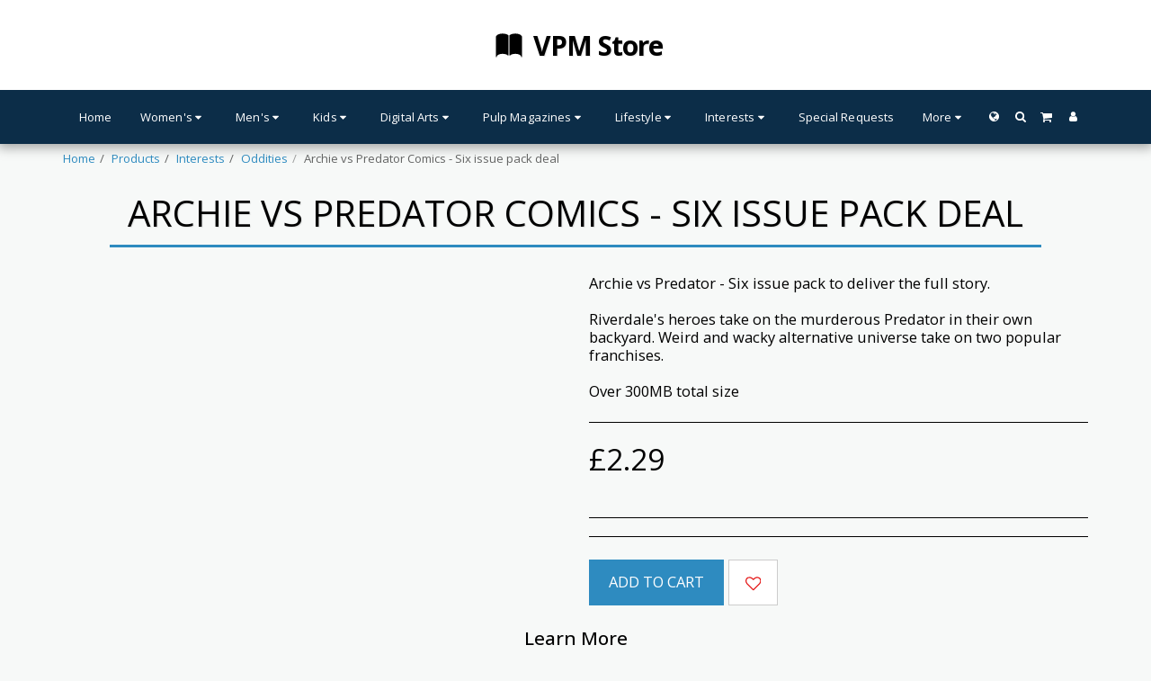

--- FILE ---
content_type: image/svg+xml
request_url: https://cdn-cms.f-static.net/ready_uploads/svg/book5f22b3abbde39.svg
body_size: 76
content:
<svg xmlns="http://www.w3.org/2000/svg" viewBox="0 0 64 64" width="64" height="64"><g class="nc-icon-wrapper" stroke="none" fill="#111111"><path fill="#111111" d="M31,9.26C28.343,6.651,23.25,5,17,5C7.729,5,1,8.632,1,13.637V60c0,0.553,0.447,1,1,1s1-0.447,1-1 c0-3.859,6.28-7,14-7c5.323,0,9.962,1.493,12.329,3.686C29.968,57.278,31,56.823,31,55.952V9.26z"></path> <path data-color="color-2" d="M47,5c-6.25,0-11.343,1.651-14,4.26v46.692c0,0.871,1.032,1.326,1.671,0.734C37.038,54.493,41.677,53,47,53 c7.72,0,14,3.141,14,7c0,0.553,0.447,1,1,1s1-0.447,1-1V13.637C63,8.632,56.271,5,47,5z"></path></g></svg>